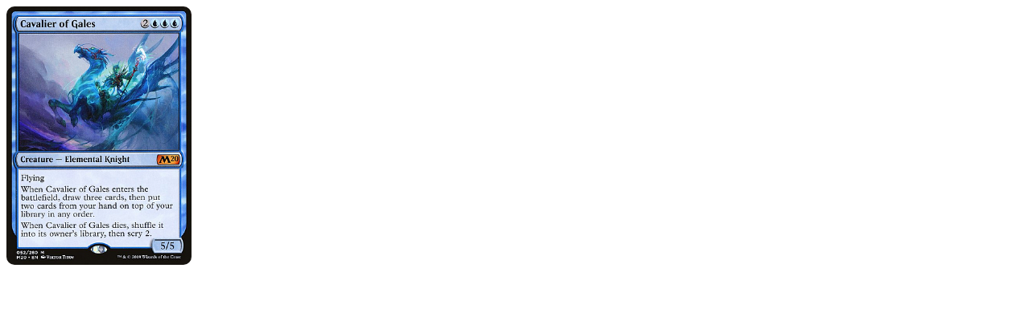

--- FILE ---
content_type: text/html; charset=UTF-8
request_url: https://manavault.pl/api/TogImage/44412
body_size: 103
content:
<img src="https://manavault.pl/api/image/44412" style="width:230px; border-radius:10px"/>